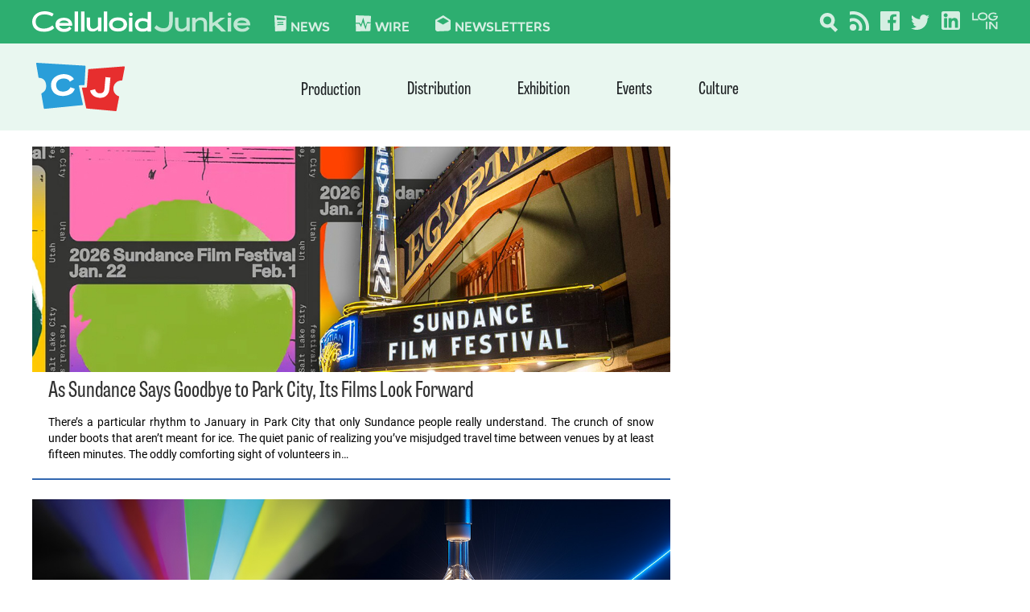

--- FILE ---
content_type: text/html; charset=utf-8
request_url: https://www.google.com/recaptcha/api2/aframe
body_size: 266
content:
<!DOCTYPE HTML><html><head><meta http-equiv="content-type" content="text/html; charset=UTF-8"></head><body><script nonce="os0R32uIv7uo59qwfp5WRA">/** Anti-fraud and anti-abuse applications only. See google.com/recaptcha */ try{var clients={'sodar':'https://pagead2.googlesyndication.com/pagead/sodar?'};window.addEventListener("message",function(a){try{if(a.source===window.parent){var b=JSON.parse(a.data);var c=clients[b['id']];if(c){var d=document.createElement('img');d.src=c+b['params']+'&rc='+(localStorage.getItem("rc::a")?sessionStorage.getItem("rc::b"):"");window.document.body.appendChild(d);sessionStorage.setItem("rc::e",parseInt(sessionStorage.getItem("rc::e")||0)+1);localStorage.setItem("rc::h",'1769660888570');}}}catch(b){}});window.parent.postMessage("_grecaptcha_ready", "*");}catch(b){}</script></body></html>

--- FILE ---
content_type: image/svg+xml
request_url: https://cdn.celluloidjunkie.com/wp-content/uploads/2021/12/20014402/icon-facebook.svg?resolution=1280,1
body_size: 248
content:
<?xml version="1.0" encoding="UTF-8"?> <svg xmlns="http://www.w3.org/2000/svg" xmlns:xlink="http://www.w3.org/1999/xlink" version="1.1" id="icon-facebook" x="0px" y="0px" viewBox="0 0 24.3 24.3" width="24.3" height="24.3" style="enable-background:new 0 0 24.3 24.3;" xml:space="preserve"> <style type="text/css"> .st0{fill:#FFFFFF;} </style> <path class="st0" d="M22.4,0h-21C0.6,0,0,0.7,0,1.4v21c0,0.7,0.6,1.8,1.3,1.8h10.8v-9.4H9.4v-4h2.7V8.4c0-3.1,2.2-4.7,5-4.7 c1.3,0,3.1,0.1,3.1,0.1v2.9h-2.1c-1.5,0-1.9,1-1.9,2v2.1h3.7l-0.5,4h-3.3v9.4h6.2c0.7,0,1.9-1.1,1.9-1.8v-21C24.3,0.7,23.1,0,22.4,0 z"></path> </svg> 